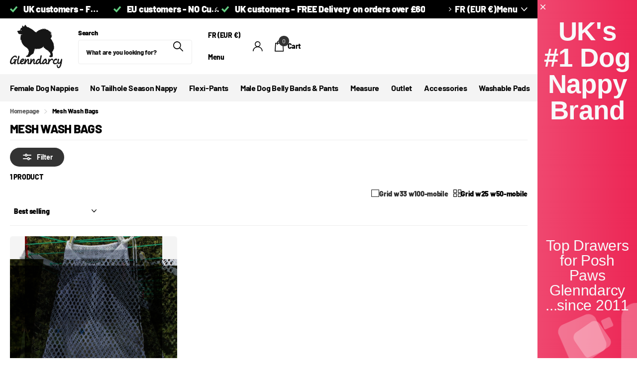

--- FILE ---
content_type: text/css
request_url: https://glenndarcy.dog/cdn/shop/t/14/assets/screen-settings.css?v=154691047526563244311759346088
body_size: 7712
content:
@font-face{font-family:Barlow;font-weight:800;font-style:normal;font-display:swap;src:url(//glenndarcy.dog/cdn/fonts/barlow/barlow_n8.b626aaae1ccd3d041eadc7b1698cddd6c6e1a1be.woff2?h1=Z2xlbm5kYXJjeS5kb2c&h2=Z2xlbmRhcmN5LmNvLnVr&h3=bmFwcHlwYW50c2ZvcmRvZ3MuY29t&h4=ZG9nLW5hcHBpZXMtYnktZ2xlbm5kYXJjeS5hY2NvdW50Lm15c2hvcGlmeS5jb20&h5=Z2xlbm5kYXJjeS5jb20&h6=Z2xlbmRhcmN5LmNvbQ&h7=Z2xlbm5kYXJjeS5jby51aw&hmac=5a1dee58dce4d830f9dbf7380e3e40488d74a76941993941e0fcb02f81d90e62) format("woff2"),url(//glenndarcy.dog/cdn/fonts/barlow/barlow_n8.1bf215001985940b35ef11f18a7d3d9997210d4c.woff?h1=Z2xlbm5kYXJjeS5kb2c&h2=Z2xlbmRhcmN5LmNvLnVr&h3=bmFwcHlwYW50c2ZvcmRvZ3MuY29t&h4=ZG9nLW5hcHBpZXMtYnktZ2xlbm5kYXJjeS5hY2NvdW50Lm15c2hvcGlmeS5jb20&h5=Z2xlbm5kYXJjeS5jb20&h6=Z2xlbmRhcmN5LmNvbQ&h7=Z2xlbm5kYXJjeS5jby51aw&hmac=2f0d475f2858068ebd21fcfaef15771cf6e77cb318fa845291303d1216df5298) format("woff")}@font-face{font-family:Merriweather;font-weight:400;font-style:normal;font-display:swap;src:url(//glenndarcy.dog/cdn/fonts/merriweather/merriweather_n4.349a72bc63b970a8b7f00dc33f5bda2ec52f79cc.woff2?h1=Z2xlbm5kYXJjeS5kb2c&h2=Z2xlbmRhcmN5LmNvLnVr&h3=bmFwcHlwYW50c2ZvcmRvZ3MuY29t&h4=ZG9nLW5hcHBpZXMtYnktZ2xlbm5kYXJjeS5hY2NvdW50Lm15c2hvcGlmeS5jb20&h5=Z2xlbm5kYXJjeS5jb20&h6=Z2xlbmRhcmN5LmNvbQ&h7=Z2xlbm5kYXJjeS5jby51aw&hmac=d6846ab3ad9c7fe37fab95d86fca98de3c07f17f1f3c5393a62f844761107cc1) format("woff2"),url(//glenndarcy.dog/cdn/fonts/merriweather/merriweather_n4.5a396c75a89c25b516c9d3cb026490795288d821.woff?h1=Z2xlbm5kYXJjeS5kb2c&h2=Z2xlbmRhcmN5LmNvLnVr&h3=bmFwcHlwYW50c2ZvcmRvZ3MuY29t&h4=ZG9nLW5hcHBpZXMtYnktZ2xlbm5kYXJjeS5hY2NvdW50Lm15c2hvcGlmeS5jb20&h5=Z2xlbm5kYXJjeS5jb20&h6=Z2xlbmRhcmN5LmNvbQ&h7=Z2xlbm5kYXJjeS5jby51aw&hmac=23c2baec9060f6dcae6f738890f8c0c84e7d122dea65f1f10914eb1ebd5dd74a) format("woff")}@font-face{font-family:Barlow;font-weight:100;font-style:normal;font-display:swap;src:url(//glenndarcy.dog/cdn/fonts/barlow/barlow_n1.597955a7ac034dc379dc09eacf43a019c4def538.woff2?h1=Z2xlbm5kYXJjeS5kb2c&h2=Z2xlbmRhcmN5LmNvLnVr&h3=bmFwcHlwYW50c2ZvcmRvZ3MuY29t&h4=ZG9nLW5hcHBpZXMtYnktZ2xlbm5kYXJjeS5hY2NvdW50Lm15c2hvcGlmeS5jb20&h5=Z2xlbm5kYXJjeS5jb20&h6=Z2xlbmRhcmN5LmNvbQ&h7=Z2xlbm5kYXJjeS5jby51aw&hmac=e7b16033cb9fa1a954f3b36a967e2919b50355a4b7be55390a41e5137ce0411b) format("woff2"),url(//glenndarcy.dog/cdn/fonts/barlow/barlow_n1.e7b7380f0fb620b65782605e304e5c842567b31a.woff?h1=Z2xlbm5kYXJjeS5kb2c&h2=Z2xlbmRhcmN5LmNvLnVr&h3=bmFwcHlwYW50c2ZvcmRvZ3MuY29t&h4=ZG9nLW5hcHBpZXMtYnktZ2xlbm5kYXJjeS5hY2NvdW50Lm15c2hvcGlmeS5jb20&h5=Z2xlbm5kYXJjeS5jb20&h6=Z2xlbmRhcmN5LmNvbQ&h7=Z2xlbm5kYXJjeS5jby51aw&hmac=027fc3f8f56da3c62f529b73712086a83f619e2f74e97cd4c19e03bee0fd8f7b) format("woff")}@font-face{font-family:Barlow;font-weight:200;font-style:normal;font-display:swap;src:url(//glenndarcy.dog/cdn/fonts/barlow/barlow_n2.cdae7c462a8a7035bec0f8f3f2e3e60653200850.woff2?h1=Z2xlbm5kYXJjeS5kb2c&h2=Z2xlbmRhcmN5LmNvLnVr&h3=bmFwcHlwYW50c2ZvcmRvZ3MuY29t&h4=ZG9nLW5hcHBpZXMtYnktZ2xlbm5kYXJjeS5hY2NvdW50Lm15c2hvcGlmeS5jb20&h5=Z2xlbm5kYXJjeS5jb20&h6=Z2xlbmRhcmN5LmNvbQ&h7=Z2xlbm5kYXJjeS5jby51aw&hmac=2d92cf7cfcdf6ac864b7653554a526ac292af29d94ba68241891bfa2ae517396) format("woff2"),url(//glenndarcy.dog/cdn/fonts/barlow/barlow_n2.22bd80dbda610ecb7dce4d541f398575b289bbb6.woff?h1=Z2xlbm5kYXJjeS5kb2c&h2=Z2xlbmRhcmN5LmNvLnVr&h3=bmFwcHlwYW50c2ZvcmRvZ3MuY29t&h4=ZG9nLW5hcHBpZXMtYnktZ2xlbm5kYXJjeS5hY2NvdW50Lm15c2hvcGlmeS5jb20&h5=Z2xlbm5kYXJjeS5jb20&h6=Z2xlbmRhcmN5LmNvbQ&h7=Z2xlbm5kYXJjeS5jby51aw&hmac=cd4d5956016c5d2d6f5059c251751e189cffe86ce3f35512c98a2d750482bbde) format("woff")}@font-face{font-family:Barlow;font-weight:300;font-style:normal;font-display:swap;src:url(//glenndarcy.dog/cdn/fonts/barlow/barlow_n3.206528b4d5c1d7c8b773c9376794cb533f489be9.woff2?h1=Z2xlbm5kYXJjeS5kb2c&h2=Z2xlbmRhcmN5LmNvLnVr&h3=bmFwcHlwYW50c2ZvcmRvZ3MuY29t&h4=ZG9nLW5hcHBpZXMtYnktZ2xlbm5kYXJjeS5hY2NvdW50Lm15c2hvcGlmeS5jb20&h5=Z2xlbm5kYXJjeS5jb20&h6=Z2xlbmRhcmN5LmNvbQ&h7=Z2xlbm5kYXJjeS5jby51aw&hmac=f37ed71bef6955e3a0fdda7db609aa4a60ded93dedf4059eb5c4a8a17f9a1fae) format("woff2"),url(//glenndarcy.dog/cdn/fonts/barlow/barlow_n3.a544de05c3416237e224288914a6a613a71847c4.woff?h1=Z2xlbm5kYXJjeS5kb2c&h2=Z2xlbmRhcmN5LmNvLnVr&h3=bmFwcHlwYW50c2ZvcmRvZ3MuY29t&h4=ZG9nLW5hcHBpZXMtYnktZ2xlbm5kYXJjeS5hY2NvdW50Lm15c2hvcGlmeS5jb20&h5=Z2xlbm5kYXJjeS5jb20&h6=Z2xlbmRhcmN5LmNvbQ&h7=Z2xlbm5kYXJjeS5jby51aw&hmac=c179be78fe6325dcd75f70e446326e2421dc3c2706708c1d72769bed8a7c7673) format("woff")}@font-face{font-family:Barlow;font-weight:400;font-style:normal;font-display:swap;src:url(//glenndarcy.dog/cdn/fonts/barlow/barlow_n4.038c60d7ea9ddb238b2f64ba6f463ba6c0b5e5ad.woff2?h1=Z2xlbm5kYXJjeS5kb2c&h2=Z2xlbmRhcmN5LmNvLnVr&h3=bmFwcHlwYW50c2ZvcmRvZ3MuY29t&h4=ZG9nLW5hcHBpZXMtYnktZ2xlbm5kYXJjeS5hY2NvdW50Lm15c2hvcGlmeS5jb20&h5=Z2xlbm5kYXJjeS5jb20&h6=Z2xlbmRhcmN5LmNvbQ&h7=Z2xlbm5kYXJjeS5jby51aw&hmac=bc2e9b18107de9e98116c0f8f405dd019617d04ed444e4e0529435d05596a9b9) format("woff2"),url(//glenndarcy.dog/cdn/fonts/barlow/barlow_n4.074a9f2b990b38aec7d56c68211821e455b6d075.woff?h1=Z2xlbm5kYXJjeS5kb2c&h2=Z2xlbmRhcmN5LmNvLnVr&h3=bmFwcHlwYW50c2ZvcmRvZ3MuY29t&h4=ZG9nLW5hcHBpZXMtYnktZ2xlbm5kYXJjeS5hY2NvdW50Lm15c2hvcGlmeS5jb20&h5=Z2xlbm5kYXJjeS5jb20&h6=Z2xlbmRhcmN5LmNvbQ&h7=Z2xlbm5kYXJjeS5jby51aw&hmac=a1fda427256ff8278bd4da5c7c5890c5c8876cd9159cb537a0f133d818dbed53) format("woff")}@font-face{font-family:Barlow;font-weight:500;font-style:normal;font-display:swap;src:url(//glenndarcy.dog/cdn/fonts/barlow/barlow_n5.a193a1990790eba0cc5cca569d23799830e90f07.woff2?h1=Z2xlbm5kYXJjeS5kb2c&h2=Z2xlbmRhcmN5LmNvLnVr&h3=bmFwcHlwYW50c2ZvcmRvZ3MuY29t&h4=ZG9nLW5hcHBpZXMtYnktZ2xlbm5kYXJjeS5hY2NvdW50Lm15c2hvcGlmeS5jb20&h5=Z2xlbm5kYXJjeS5jb20&h6=Z2xlbmRhcmN5LmNvbQ&h7=Z2xlbm5kYXJjeS5jby51aw&hmac=1b26fc58ac74f1dc93d2841f82fa513af3ce6d333f9808429e52accac201179f) format("woff2"),url(//glenndarcy.dog/cdn/fonts/barlow/barlow_n5.ae31c82169b1dc0715609b8cc6a610b917808358.woff?h1=Z2xlbm5kYXJjeS5kb2c&h2=Z2xlbmRhcmN5LmNvLnVr&h3=bmFwcHlwYW50c2ZvcmRvZ3MuY29t&h4=ZG9nLW5hcHBpZXMtYnktZ2xlbm5kYXJjeS5hY2NvdW50Lm15c2hvcGlmeS5jb20&h5=Z2xlbm5kYXJjeS5jb20&h6=Z2xlbmRhcmN5LmNvbQ&h7=Z2xlbm5kYXJjeS5jby51aw&hmac=f48102412a8f10713e97d403d03653f7ca33f28e93757c9bf3e66236e9f65e8a) format("woff")}@font-face{font-family:Barlow;font-weight:600;font-style:normal;font-display:swap;src:url(//glenndarcy.dog/cdn/fonts/barlow/barlow_n6.329f582a81f63f125e63c20a5a80ae9477df68e1.woff2?h1=Z2xlbm5kYXJjeS5kb2c&h2=Z2xlbmRhcmN5LmNvLnVr&h3=bmFwcHlwYW50c2ZvcmRvZ3MuY29t&h4=ZG9nLW5hcHBpZXMtYnktZ2xlbm5kYXJjeS5hY2NvdW50Lm15c2hvcGlmeS5jb20&h5=Z2xlbm5kYXJjeS5jb20&h6=Z2xlbmRhcmN5LmNvbQ&h7=Z2xlbm5kYXJjeS5jby51aw&hmac=f042eaf756c824aeb98c961d45a375216a7c91f3a2c2f0bde797728453336fc9) format("woff2"),url(//glenndarcy.dog/cdn/fonts/barlow/barlow_n6.0163402e36247bcb8b02716880d0b39568412e9e.woff?h1=Z2xlbm5kYXJjeS5kb2c&h2=Z2xlbmRhcmN5LmNvLnVr&h3=bmFwcHlwYW50c2ZvcmRvZ3MuY29t&h4=ZG9nLW5hcHBpZXMtYnktZ2xlbm5kYXJjeS5hY2NvdW50Lm15c2hvcGlmeS5jb20&h5=Z2xlbm5kYXJjeS5jb20&h6=Z2xlbmRhcmN5LmNvbQ&h7=Z2xlbm5kYXJjeS5jby51aw&hmac=18dbc4a5c40d29dc6cfd7f6d30467417b68b653eb37a958ee33f61b00f2b9bc0) format("woff")}@font-face{font-family:Barlow;font-weight:700;font-style:normal;font-display:swap;src:url(//glenndarcy.dog/cdn/fonts/barlow/barlow_n7.691d1d11f150e857dcbc1c10ef03d825bc378d81.woff2?h1=Z2xlbm5kYXJjeS5kb2c&h2=Z2xlbmRhcmN5LmNvLnVr&h3=bmFwcHlwYW50c2ZvcmRvZ3MuY29t&h4=ZG9nLW5hcHBpZXMtYnktZ2xlbm5kYXJjeS5hY2NvdW50Lm15c2hvcGlmeS5jb20&h5=Z2xlbm5kYXJjeS5jb20&h6=Z2xlbmRhcmN5LmNvbQ&h7=Z2xlbm5kYXJjeS5jby51aw&hmac=4a75a3cf1469ce2da8d89a902f34e6f25a134cb487f9978d44db2d4383c0c66f) format("woff2"),url(//glenndarcy.dog/cdn/fonts/barlow/barlow_n7.4fdbb1cb7da0e2c2f88492243ffa2b4f91924840.woff?h1=Z2xlbm5kYXJjeS5kb2c&h2=Z2xlbmRhcmN5LmNvLnVr&h3=bmFwcHlwYW50c2ZvcmRvZ3MuY29t&h4=ZG9nLW5hcHBpZXMtYnktZ2xlbm5kYXJjeS5hY2NvdW50Lm15c2hvcGlmeS5jb20&h5=Z2xlbm5kYXJjeS5jb20&h6=Z2xlbmRhcmN5LmNvbQ&h7=Z2xlbm5kYXJjeS5jby51aw&hmac=4584167368c6ae332082ab8f390e0f4d0aa128ab19a1e3bb182b0121fd88bebd) format("woff")}@font-face{font-family:Barlow;font-weight:800;font-style:normal;font-display:swap;src:url(//glenndarcy.dog/cdn/fonts/barlow/barlow_n8.b626aaae1ccd3d041eadc7b1698cddd6c6e1a1be.woff2?h1=Z2xlbm5kYXJjeS5kb2c&h2=Z2xlbmRhcmN5LmNvLnVr&h3=bmFwcHlwYW50c2ZvcmRvZ3MuY29t&h4=ZG9nLW5hcHBpZXMtYnktZ2xlbm5kYXJjeS5hY2NvdW50Lm15c2hvcGlmeS5jb20&h5=Z2xlbm5kYXJjeS5jb20&h6=Z2xlbmRhcmN5LmNvbQ&h7=Z2xlbm5kYXJjeS5jby51aw&hmac=5a1dee58dce4d830f9dbf7380e3e40488d74a76941993941e0fcb02f81d90e62) format("woff2"),url(//glenndarcy.dog/cdn/fonts/barlow/barlow_n8.1bf215001985940b35ef11f18a7d3d9997210d4c.woff?h1=Z2xlbm5kYXJjeS5kb2c&h2=Z2xlbmRhcmN5LmNvLnVr&h3=bmFwcHlwYW50c2ZvcmRvZ3MuY29t&h4=ZG9nLW5hcHBpZXMtYnktZ2xlbm5kYXJjeS5hY2NvdW50Lm15c2hvcGlmeS5jb20&h5=Z2xlbm5kYXJjeS5jb20&h6=Z2xlbmRhcmN5LmNvbQ&h7=Z2xlbm5kYXJjeS5jby51aw&hmac=2f0d475f2858068ebd21fcfaef15771cf6e77cb318fa845291303d1216df5298) format("woff")}@font-face{font-family:Barlow;font-weight:900;font-style:normal;font-display:swap;src:url(//glenndarcy.dog/cdn/fonts/barlow/barlow_n9.0641981c454b3fc3d4db37ebaaf1fec3bc17cc2a.woff2?h1=Z2xlbm5kYXJjeS5kb2c&h2=Z2xlbmRhcmN5LmNvLnVr&h3=bmFwcHlwYW50c2ZvcmRvZ3MuY29t&h4=ZG9nLW5hcHBpZXMtYnktZ2xlbm5kYXJjeS5hY2NvdW50Lm15c2hvcGlmeS5jb20&h5=Z2xlbm5kYXJjeS5jb20&h6=Z2xlbmRhcmN5LmNvbQ&h7=Z2xlbm5kYXJjeS5jby51aw&hmac=bfdc372579269ba1c2d721f89ab89fe0b1a98103a54799c032dac76e08490e18) format("woff2"),url(//glenndarcy.dog/cdn/fonts/barlow/barlow_n9.888138f2a8741799caa670e6fd6e11a45720c1ae.woff?h1=Z2xlbm5kYXJjeS5kb2c&h2=Z2xlbmRhcmN5LmNvLnVr&h3=bmFwcHlwYW50c2ZvcmRvZ3MuY29t&h4=ZG9nLW5hcHBpZXMtYnktZ2xlbm5kYXJjeS5hY2NvdW50Lm15c2hvcGlmeS5jb20&h5=Z2xlbm5kYXJjeS5jb20&h6=Z2xlbmRhcmN5LmNvbQ&h7=Z2xlbm5kYXJjeS5jby51aw&hmac=4bab485ee4b2fbfaa886084503b3218e7d1a8015bcac0f539da06db0ce2353ad) format("woff")}@font-face{font-family:Merriweather;font-weight:300;font-style:normal;font-display:swap;src:url(//glenndarcy.dog/cdn/fonts/merriweather/merriweather_n3.8efef2c2243446146bbec5861b8d971319141ed0.woff2?h1=Z2xlbm5kYXJjeS5kb2c&h2=Z2xlbmRhcmN5LmNvLnVr&h3=bmFwcHlwYW50c2ZvcmRvZ3MuY29t&h4=ZG9nLW5hcHBpZXMtYnktZ2xlbm5kYXJjeS5hY2NvdW50Lm15c2hvcGlmeS5jb20&h5=Z2xlbm5kYXJjeS5jb20&h6=Z2xlbmRhcmN5LmNvbQ&h7=Z2xlbm5kYXJjeS5jby51aw&hmac=1693661eae6aea94ca4294baa42f1c6204677a13244526b354003867a6289276) format("woff2"),url(//glenndarcy.dog/cdn/fonts/merriweather/merriweather_n3.7c74617d1442a7324436bf598f2e8d3f9a77c046.woff?h1=Z2xlbm5kYXJjeS5kb2c&h2=Z2xlbmRhcmN5LmNvLnVr&h3=bmFwcHlwYW50c2ZvcmRvZ3MuY29t&h4=ZG9nLW5hcHBpZXMtYnktZ2xlbm5kYXJjeS5hY2NvdW50Lm15c2hvcGlmeS5jb20&h5=Z2xlbm5kYXJjeS5jb20&h6=Z2xlbmRhcmN5LmNvbQ&h7=Z2xlbm5kYXJjeS5jby51aw&hmac=cbca77a45b22b6db4d639c02ff2271c1884c6f9be90fdab8f04d124878f163bf) format("woff")}@font-face{font-family:Merriweather;font-weight:400;font-style:normal;font-display:swap;src:url(//glenndarcy.dog/cdn/fonts/merriweather/merriweather_n4.349a72bc63b970a8b7f00dc33f5bda2ec52f79cc.woff2?h1=Z2xlbm5kYXJjeS5kb2c&h2=Z2xlbmRhcmN5LmNvLnVr&h3=bmFwcHlwYW50c2ZvcmRvZ3MuY29t&h4=ZG9nLW5hcHBpZXMtYnktZ2xlbm5kYXJjeS5hY2NvdW50Lm15c2hvcGlmeS5jb20&h5=Z2xlbm5kYXJjeS5jb20&h6=Z2xlbmRhcmN5LmNvbQ&h7=Z2xlbm5kYXJjeS5jby51aw&hmac=d6846ab3ad9c7fe37fab95d86fca98de3c07f17f1f3c5393a62f844761107cc1) format("woff2"),url(//glenndarcy.dog/cdn/fonts/merriweather/merriweather_n4.5a396c75a89c25b516c9d3cb026490795288d821.woff?h1=Z2xlbm5kYXJjeS5kb2c&h2=Z2xlbmRhcmN5LmNvLnVr&h3=bmFwcHlwYW50c2ZvcmRvZ3MuY29t&h4=ZG9nLW5hcHBpZXMtYnktZ2xlbm5kYXJjeS5hY2NvdW50Lm15c2hvcGlmeS5jb20&h5=Z2xlbm5kYXJjeS5jb20&h6=Z2xlbmRhcmN5LmNvbQ&h7=Z2xlbm5kYXJjeS5jby51aw&hmac=23c2baec9060f6dcae6f738890f8c0c84e7d122dea65f1f10914eb1ebd5dd74a) format("woff")}@font-face{font-family:Merriweather;font-weight:500;font-style:normal;font-display:swap;src:url(//glenndarcy.dog/cdn/fonts/merriweather/merriweather_n5.115fee843491d81abb9c9059507874cb55bd8c69.woff2?h1=Z2xlbm5kYXJjeS5kb2c&h2=Z2xlbmRhcmN5LmNvLnVr&h3=bmFwcHlwYW50c2ZvcmRvZ3MuY29t&h4=ZG9nLW5hcHBpZXMtYnktZ2xlbm5kYXJjeS5hY2NvdW50Lm15c2hvcGlmeS5jb20&h5=Z2xlbm5kYXJjeS5jb20&h6=Z2xlbmRhcmN5LmNvbQ&h7=Z2xlbm5kYXJjeS5jby51aw&hmac=bd3beedfa40fc3823691e1bb60ef297b14c46aae245116f8f6f3b3053ce34c59) format("woff2"),url(//glenndarcy.dog/cdn/fonts/merriweather/merriweather_n5.f5eab3901bf9b799e13f052e093d390906f24b0c.woff?h1=Z2xlbm5kYXJjeS5kb2c&h2=Z2xlbmRhcmN5LmNvLnVr&h3=bmFwcHlwYW50c2ZvcmRvZ3MuY29t&h4=ZG9nLW5hcHBpZXMtYnktZ2xlbm5kYXJjeS5hY2NvdW50Lm15c2hvcGlmeS5jb20&h5=Z2xlbm5kYXJjeS5jb20&h6=Z2xlbmRhcmN5LmNvbQ&h7=Z2xlbm5kYXJjeS5jby51aw&hmac=063b7f2a6a100909187d3b68b28272abea9eb40a1b48e05ae2183df3188e07f0) format("woff")}@font-face{font-family:Merriweather;font-weight:600;font-style:normal;font-display:swap;src:url(//glenndarcy.dog/cdn/fonts/merriweather/merriweather_n6.82bc6d87b680213711c5072b50cd1af8bff284e0.woff2?h1=Z2xlbm5kYXJjeS5kb2c&h2=Z2xlbmRhcmN5LmNvLnVr&h3=bmFwcHlwYW50c2ZvcmRvZ3MuY29t&h4=ZG9nLW5hcHBpZXMtYnktZ2xlbm5kYXJjeS5hY2NvdW50Lm15c2hvcGlmeS5jb20&h5=Z2xlbm5kYXJjeS5jb20&h6=Z2xlbmRhcmN5LmNvbQ&h7=Z2xlbm5kYXJjeS5jby51aw&hmac=8f95d119ef6c78816b28657c7fa241b041e8ee9a64ef110c85802757113db09f) format("woff2"),url(//glenndarcy.dog/cdn/fonts/merriweather/merriweather_n6.cebe20d16fc36d803dd3e0a65f3ba958ff58f417.woff?h1=Z2xlbm5kYXJjeS5kb2c&h2=Z2xlbmRhcmN5LmNvLnVr&h3=bmFwcHlwYW50c2ZvcmRvZ3MuY29t&h4=ZG9nLW5hcHBpZXMtYnktZ2xlbm5kYXJjeS5hY2NvdW50Lm15c2hvcGlmeS5jb20&h5=Z2xlbm5kYXJjeS5jb20&h6=Z2xlbmRhcmN5LmNvbQ&h7=Z2xlbm5kYXJjeS5jby51aw&hmac=7ffe5fb63809f034d35851ca7f6fdc6e05c226c96e322f86c2a927974375b3df) format("woff")}@font-face{font-family:Merriweather;font-weight:700;font-style:normal;font-display:swap;src:url(//glenndarcy.dog/cdn/fonts/merriweather/merriweather_n7.19270b7a7a551caaabc4ca9d96160fde1ff78390.woff2?h1=Z2xlbm5kYXJjeS5kb2c&h2=Z2xlbmRhcmN5LmNvLnVr&h3=bmFwcHlwYW50c2ZvcmRvZ3MuY29t&h4=ZG9nLW5hcHBpZXMtYnktZ2xlbm5kYXJjeS5hY2NvdW50Lm15c2hvcGlmeS5jb20&h5=Z2xlbm5kYXJjeS5jb20&h6=Z2xlbmRhcmN5LmNvbQ&h7=Z2xlbm5kYXJjeS5jby51aw&hmac=767158c7d3c8df5edad9d285a179c96cde8fd8160e29b61c1a152906f912e6b9) format("woff2"),url(//glenndarcy.dog/cdn/fonts/merriweather/merriweather_n7.cd38b457ece1a89976a4da2d642ece091dc8235f.woff?h1=Z2xlbm5kYXJjeS5kb2c&h2=Z2xlbmRhcmN5LmNvLnVr&h3=bmFwcHlwYW50c2ZvcmRvZ3MuY29t&h4=ZG9nLW5hcHBpZXMtYnktZ2xlbm5kYXJjeS5hY2NvdW50Lm15c2hvcGlmeS5jb20&h5=Z2xlbm5kYXJjeS5jb20&h6=Z2xlbmRhcmN5LmNvbQ&h7=Z2xlbm5kYXJjeS5jby51aw&hmac=34d7ed2eb4660d8b3df96d45d1576145802f47afbe1cabeef62c8dd1bd87c2aa) format("woff")}@font-face{font-family:Merriweather;font-weight:800;font-style:normal;font-display:swap;src:url(//glenndarcy.dog/cdn/fonts/merriweather/merriweather_n8.db1c18b7a6910c812be7835a8440f66f86ec52dc.woff2?h1=Z2xlbm5kYXJjeS5kb2c&h2=Z2xlbmRhcmN5LmNvLnVr&h3=bmFwcHlwYW50c2ZvcmRvZ3MuY29t&h4=ZG9nLW5hcHBpZXMtYnktZ2xlbm5kYXJjeS5hY2NvdW50Lm15c2hvcGlmeS5jb20&h5=Z2xlbm5kYXJjeS5jb20&h6=Z2xlbmRhcmN5LmNvbQ&h7=Z2xlbm5kYXJjeS5jby51aw&hmac=80e0bcbdc83cbc9661d46380a5a215de3538e3d0873afb01a589f95d246f4249) format("woff2"),url(//glenndarcy.dog/cdn/fonts/merriweather/merriweather_n8.4ed7b8905e7457694054307671b44fb56523c335.woff?h1=Z2xlbm5kYXJjeS5kb2c&h2=Z2xlbmRhcmN5LmNvLnVr&h3=bmFwcHlwYW50c2ZvcmRvZ3MuY29t&h4=ZG9nLW5hcHBpZXMtYnktZ2xlbm5kYXJjeS5hY2NvdW50Lm15c2hvcGlmeS5jb20&h5=Z2xlbm5kYXJjeS5jb20&h6=Z2xlbmRhcmN5LmNvbQ&h7=Z2xlbm5kYXJjeS5jby51aw&hmac=8983b044dd053de10af73c994f01b120d4fcbbcd3c14f04ae9e65a8bb3977fb3) format("woff")}@font-face{font-family:Merriweather;font-weight:900;font-style:normal;font-display:swap;src:url(//glenndarcy.dog/cdn/fonts/merriweather/merriweather_n9.d39b172ceda044827996922d8e2836d8e34e6e3d.woff2?h1=Z2xlbm5kYXJjeS5kb2c&h2=Z2xlbmRhcmN5LmNvLnVr&h3=bmFwcHlwYW50c2ZvcmRvZ3MuY29t&h4=ZG9nLW5hcHBpZXMtYnktZ2xlbm5kYXJjeS5hY2NvdW50Lm15c2hvcGlmeS5jb20&h5=Z2xlbm5kYXJjeS5jb20&h6=Z2xlbmRhcmN5LmNvbQ&h7=Z2xlbm5kYXJjeS5jby51aw&hmac=fc6aedccf7d73c2aedf2421f1e74c959f71836c4ffd1766ac7917fb2a29c7843) format("woff2"),url(//glenndarcy.dog/cdn/fonts/merriweather/merriweather_n9.9d9b0920285700810249f3cb1069f9a779117e89.woff?h1=Z2xlbm5kYXJjeS5kb2c&h2=Z2xlbmRhcmN5LmNvLnVr&h3=bmFwcHlwYW50c2ZvcmRvZ3MuY29t&h4=ZG9nLW5hcHBpZXMtYnktZ2xlbm5kYXJjeS5hY2NvdW50Lm15c2hvcGlmeS5jb20&h5=Z2xlbm5kYXJjeS5jb20&h6=Z2xlbmRhcmN5LmNvbQ&h7=Z2xlbm5kYXJjeS5jby51aw&hmac=42a49af5f3b83e8ec287d19ce46b4a98fa1872e23760e670b637f099e742f8ad) format("woff")}@font-face{font-family:Merriweather;font-weight:400;font-style:italic;font-display:swap;src:url(//glenndarcy.dog/cdn/fonts/merriweather/merriweather_i4.f5b9cf70acd5cd4d838a0ca60bf8178b62cb1301.woff2?h1=Z2xlbm5kYXJjeS5kb2c&h2=Z2xlbmRhcmN5LmNvLnVr&h3=bmFwcHlwYW50c2ZvcmRvZ3MuY29t&h4=ZG9nLW5hcHBpZXMtYnktZ2xlbm5kYXJjeS5hY2NvdW50Lm15c2hvcGlmeS5jb20&h5=Z2xlbm5kYXJjeS5jb20&h6=Z2xlbmRhcmN5LmNvbQ&h7=Z2xlbm5kYXJjeS5jby51aw&hmac=07d6ae224191f55e54f2a24babe1feea1ddfe42761e2769bcde0a4340d2470d5) format("woff2"),url(//glenndarcy.dog/cdn/fonts/merriweather/merriweather_i4.946cfa27ccfc2ba1850f3e8d4115a49e1be34578.woff?h1=Z2xlbm5kYXJjeS5kb2c&h2=Z2xlbmRhcmN5LmNvLnVr&h3=bmFwcHlwYW50c2ZvcmRvZ3MuY29t&h4=ZG9nLW5hcHBpZXMtYnktZ2xlbm5kYXJjeS5hY2NvdW50Lm15c2hvcGlmeS5jb20&h5=Z2xlbm5kYXJjeS5jb20&h6=Z2xlbmRhcmN5LmNvbQ&h7=Z2xlbm5kYXJjeS5jby51aw&hmac=438aaa252c4466237a589ed7672d1630d13e6005e582faad2f8a3282ed1bca6f) format("woff")}@font-face{font-family:Merriweather;font-weight:700;font-style:italic;font-display:swap;src:url(//glenndarcy.dog/cdn/fonts/merriweather/merriweather_i7.f0c0f7ed3a3954dab58b704b14a01616fb5b0c9b.woff2?h1=Z2xlbm5kYXJjeS5kb2c&h2=Z2xlbmRhcmN5LmNvLnVr&h3=bmFwcHlwYW50c2ZvcmRvZ3MuY29t&h4=ZG9nLW5hcHBpZXMtYnktZ2xlbm5kYXJjeS5hY2NvdW50Lm15c2hvcGlmeS5jb20&h5=Z2xlbm5kYXJjeS5jb20&h6=Z2xlbmRhcmN5LmNvbQ&h7=Z2xlbm5kYXJjeS5jby51aw&hmac=a92afc792d04fdba197a43165e0bfe901ae5d993b1e8d2ab3a6a1693b320d0c9) format("woff2"),url(//glenndarcy.dog/cdn/fonts/merriweather/merriweather_i7.0563ab59ca3ecf64e1fcde02f520f39dcec40efd.woff?h1=Z2xlbm5kYXJjeS5kb2c&h2=Z2xlbmRhcmN5LmNvLnVr&h3=bmFwcHlwYW50c2ZvcmRvZ3MuY29t&h4=ZG9nLW5hcHBpZXMtYnktZ2xlbm5kYXJjeS5hY2NvdW50Lm15c2hvcGlmeS5jb20&h5=Z2xlbm5kYXJjeS5jb20&h6=Z2xlbmRhcmN5LmNvbQ&h7=Z2xlbm5kYXJjeS5jby51aw&hmac=fb5a66c09ebd618fcb6253fd556ecf781e7d376a8c306f50499d60de3f69379c) format("woff")}@font-face{font-family:i;src:url(//glenndarcy.dog/cdn/shop/t/14/assets/xclusive.woff2?v=154911475873364033681756209438) format("woff2"),url(//glenndarcy.dog/cdn/shop/t/14/assets/xclusive.woff?v=94999616108417561771756209438) format("woff");font-display:swap}:root{--secondary_text: var(--white);--link_underline_c: var(--primary_bg_btn);--buy_btn_text: #ffffff;--buy_btn_bg: #000000;--buy_btn_bg_dark: #000000;--buy_button_bg: var(--buy_btn_bg);--buy_button_fg: var(--buy_btn_text);--buy_button_bg_dark: var(--buy_btn_bg_dark);--dynamic_buy_btn_text: #ffffff;--dynamic_buy_btn_bg: #303030;--dynamic_buy_btn_bg_dark: #232323;--dynamic_buy_button_bg: var(--dynamic_buy_btn_bg);--dynamic_buy_button_fg: var(--dynamic_buy_btn_text);--dynamic_buy_button_bg_dark: var(--dynamic_buy_btn_bg_dark);--unavailable_buy_btn_text: #ffffff;--unavailable_buy_btn_bg: #e5e5e5;--unavailable_buy_btn_bg_dark: #d8d8d8;--custom_top_search_bg:var(--body_bg);--alert_error: #e41717;--alert_valid: #64cd82;--lime: #64cd82;--gallery: ;--sand: ;--secondary_bg: var(--primary_bg_btn);--light: var(--bg_secondary);--custom_bd: var(--custom_input_bd);--product_label_bg: #000000;--product_label_bg_dark:#000000;--product_label_text: #ffffff;--sale_label_bg: #e41717;--sale_label_bg_dark: #cd1515;--sale_label_text: #ffffff;--product_label_bg_custom: #ef2d8e;--product_label_text_custom: #ffffff;--sale_label_fz: var(--size_12_f);--positive_bg: #64cd82;--positive_bg_dark: #51c772;--positive_fg: var(--white);--custom_drop_nav_bg: var(--scheme-1_bg);--custom_drop_nav_fg: var(--scheme-1_fg);--custom_drop_nav_fg_text: var(--scheme-1_fg);--custom_drop_nav_fg_hover: var(--scheme-1_btn_bg);--custom_drop_nav_head_bg: var(--scheme-1_bg_var);--custom_drop_nav_head_fg: var(--scheme-1_fg);--custom_drop_nav_bd: var(--scheme-1_bd);--custom_drop_nav_input_bg: var(--scheme-1_input_bg);--custom_drop_nav_input_fg: var(--scheme-1_input_fg);--custom_drop_nav_input_bd: var(--custom_drop_nav_bd);--custom_drop_nav_input_pl: var(--custom_drop_nav_input_fg);--custom_top_search_bg_cont: var(--scheme-1_bg_secondary);--price_color: #030303;--price_color_old: #e41717;--multiply_bg_product: var(--scheme-3);--multiply_bg_collection: var(--scheme-3);--placeholder_fz: var(--main_fz)!important;--breadcrumbs_fz: 13px;--main_ff_h: Barlow, sans-serif;--main_fw_h: 800;--main_fw_h_strong: 700;--main_fw_bold: var(--main_fw_strong);--main_fs_h: normal;--main_ls_h: -.03em;--main_tt_h: uppercase;--main_lh_h: 1.05;--main_ff: var(--main_ff_h);--main_fs: var(--main_fs_h);--main_tt: none;--main_fw: 800;--main_fw_strong: 900;--main_ls: -.02em;--main_lh: 1.5;--main_fz_scale: 1.08;--main_fz: calc(var(--main_fz_scale) * 1.3rem);--base_fz_scale: 1.08;--base_fz: calc(var(--base_fz_scale) * 1.3rem);--base_fz_small: calc(var(--base_fz_scale) * 1.3rem - .2rem);--main_h1: 28px;--main_h2: 36px;--main_h3: 24px;--main_h4: 18px;--main_h_small: 14px;--main_h6: 14px;--mob_h1: 22px;--mob_h2: 20px;--mob_h3: 18px;--mob_h4: 16px;--mob_h5: 14px;--mob_h_small: 12px;--mob_fz: 13px;--btn_fz_mob: 16px;--btn_ff: var(--main_ff_h);--btn_fs: var(--main_fs_h);--btn_fw: 700;--btn_fz: 16px;--btn_tt: none;--btn_ls: -.01em;--btn_bd: 2px;--btn_br: 32px;--btn_pv: 16px;--btn_ph: 23px;--price_ff: var(--main_ff_h);--price_fs: var(--main_fs_h);--price_fw: 600;--b2i: 4px;--b2p: 5px;--glw: 1600px;--ratio: .9}.l4pr{--ratio: .9}html{font-size:10px}@media only screen and (max-width: 760px){:root{--main_mr: 20px;--size_70_f: 12vw;--main_fz: var(--mob_fz);--btn_fz: var(--btn_fz_mob);--main_h_small: var(--size_13_f);--main_h1: var(--mob_h1);--main_h2: var(--mob_h2);--main_h3: var(--mob_h3);--main_h4: var(--mob_h4);--main_h5: var(--mob_h5);--main_h6: var(--mob_h_small);--main_lead: var(--mob_lead);--b2p: 0px}}.base-font{font-size:var(--base_fz);--price_fz: var(--base_fz);--main_fz: var(--base_fz);--placeholder_fz: var(--base_fz);--main_fz_small: var(--base_fz_small);--main_mr: calc(var(--main_lh) * var(--base_fz));--main_mr_h: calc(var(--main_mr) * .4615384615);--box_size: calc(var(--main_fz) * 1.2857142857)}.base-font-small{font-size:var(--base_fz_small)!important;--main_fz: var(--base_fz_small);--placeholder_fz: var(--base_fz_small)}.title-styling h1,.title-styling h2,.title-styling h3,.title-styling h4,.title-styling h5,.title-styling h6{margin-top:0}.title-styling h1:has(+*),.title-styling h2:has(+*),.title-styling h3:has(+*),.title-styling h4:has(+*),.title-styling h5:has(+*),.title-styling h6:has(+*){margin-bottom:calc(var(--main_mr) * .4615384615)!important}.overlay-preorder{--secondary_btn_text: #ffffff;--secondary_bg_btn: #ef2d8e;--secondary_bg_btn_dark: #d91075;--secondary_bg_btn_fade: #f35ca8}#content>*:not([id$=main-404],[id$=main-collection],[id$=main-search],[id*=breadcrumbs]){position:relative;z-index:0}.overlay-primary{--primary_bg: var(--primary_bg_btn);--primary_text: var(--primary_btn_text)}.overlay-secondary{--secondary_bg: var(--secondary_bg_btn);--primary_bg: var(--secondary_bg_btn);--primary_text: var(--secondary_btn_text)}.overlay-tertiary,.link-btn.overlay-tertiary a,.link-btn a.overlay-tertiary,button.overlay-tertiary,.overlay-tertiary button,.s1bx.overlay-tertiary{--tertiary_bg: var(--tertiary_bg_btn);--primary_bg: var(--tertiary_bg_btn);--primary_text: var(--tertiary_btn_text);--secondary_btn_text: var(--tertiary_btn_text);--secondary_bg: var(--tertiary_bg);--secondary_bg_btn: var(--tertiary_bg_btn);--secondary_bg_btn_dark: var(--tertiary_bg_btn_dark)}button:not([class*=overlay-]),.link-btn:not([class*=overlay-]) a:not([class*=overlay-]),#nav-user>ul>li>a i span,#totop a,.overlay-primary,.link-btn.overlay-primary a,.link-btn a.overlay-primary,button.overlay-primary,.overlay-primary button,.s1bx.overlay-primary{--secondary_btn_text: var(--primary_btn_text);--secondary_bg: var(--primary_bg_btn);--secondary_bg_btn: var(--primary_bg_btn);--secondary_bg_btn_dark: var(--primary_bg_btn_dark)}.link-btn a.overlay-buy_button,button.overlay-buy_button,.overlay-buy_button button,.s1bx.overlay-buy_button{--secondary_btn_text: var(--buy_btn_text);--secondary_bg: var(--buy_btn_bg);--secondary_bg_btn: var(--buy_btn_bg);--secondary_bg_btn_dark: var(--buy_btn_bg_dark)}.link-btn a.overlay-dynamic_buy_button,button.overlay-dynamic_buy_button,.overlay-dynamic_buy_button button,.s1bx.overlay-dynamic_buy_button{--secondary_btn_text: var(--dynamic_buy_btn_text);--secondary_bg: var(--dynamic_buy_btn_bg);--secondary_bg_btn: var(--dynamic_buy_btn_bg);--secondary_bg_btn_dark: var(--dynamic_buy_btn_bg_dark)}.link-btn a.overlay-unavailable_buy_button,button.overlay-unavailable_buy_button,.overlay-unavailable_buy_button button,.s1bx.overlay-unavailable_buy_button{--secondary_btn_text: var(--unavailable_buy_btn_text);--secondary_bg: var(--unavailable_buy_btn_bg);--secondary_bg_btn: var(--unavailable_buy_btn_bg);--secondary_bg_btn_dark: var(--unavailable_buy_btn_bg_dark)}.link-btn a.overlay-secondary_bg,button.overlay-secondary_bg,.overlay-secondary_bg button,.s1bx.overlay-secondary_bg{--secondary_btn_text: var(--primary_text);--secondary_bg: var(--bg_secondary);--secondary_bg_btn: var(--secondary_bg);--secondary_bg_btn_dark: var(--secondary_bg_btn)}.overlay-primary,.overlay-secondary,.overlay-tertiary,.overlay-buy_button,.overlay-dynamic_buy_button,.overlay-unavailable-buy-button{--link_underline_c: var(--secondary_bg)}.l4al>.overlay-primary{color:var(--primary_btn_text);--primary_text: var(--primary_btn_text)}#root .l4al>.overlay-primary:before{background:var(--primary_bg_btn);opacity:1}.l4al>.overlay-secondary{color:var(--secondary_btn_text);--primary_text: var(--secondary_btn_text)}#root .l4al>.overlay-primary:before{background:var(--secondary_bg_btn);opacity:1}.l4al>.overlay-tertiary{color:var(--tertiary_btn_text);--primary_text: var(--tertiary_btn_text)}#root .l4al>.overlay-tertiary:before{background:var(--tertiary_bg_btn);opacity:1}.l4al>.overlay-buy_button{color:var(--buy_btn_text);--primary_text: var(--buy_btn_text)}#root .l4al>.overlay-buy_button:before{background:var(--buy_btn_bg);opacity:1}.l4al>.overlay-dynamic_buy_button{color:var(--dynamic_buy_btn_text);--primary_text: var(--dynamic_buy_btn_text)}#root .l4al>.overlay-dynamic_buy_button:before{background:var(--dynamic_buy_btn_bg);opacity:1}.module-color-palette[class*=palette-].img-overlay,.module-color-palette[class*=palette-] .img-overlay,#background.module-color-palette[class*=palette-] .img-overlay{background:var(--primary_bg)}.module-color-palette[class*=palette-] h1,.module-color-palette[class*=palette-] h2,.module-color-palette[class*=palette-] h3,.module-color-palette[class*=palette-] h4,.module-color-palette[class*=palette-] h5,.module-color-palette[class*=palette-] h6,.module-color-palette[class*=palette-] .ff-heading{color:var(--headings_text)}.module-color-palette[class*=palette-] h1>span.small,.module-color-palette[class*=palette-] h2>span.small,.module-color-palette[class*=palette-] h3>span.small,.module-color-palette[class*=palette-] h4>span.small,.module-color-palette[class*=palette-] h5>span.small,.module-color-palette[class*=palette-] h6>span.small{color:var(--headings_text_solid);text-fill-color:currentcolor;-webkit-text-fill-color:currentcolor}.module-color-palette[class*=palette-]~.content h1,.module-color-palette[class*=palette-]~.content h2,.module-color-palette[class*=palette-]~.content h3,.module-color-palette[class*=palette-]~.content h4,.module-color-palette[class*=palette-]~.content h5,.module-color-palette[class*=palette-]~.content h6{color:var(--headings_text, var(--primary_text_h))}.module-color-palette[class*=palette-],.module-color-palette[class*=palette-] .swiper-button-next,.module-color-palette[class*=palette-] .swiper-button-prev{color:var(--primary_text)}.module-color-palette[class^=palette-]:before{background:var(--primary_bg)}[class*=palette-] button:not(.loading),[class*=palette-] input[type=button],[class*=palette-] input[type=reset],[class*=palette-] input[type=submit],[class*=palette-] .link-btn a:not(.loading){color:var(--secondary_btn_text)}[data-active-content*=palette-] .swiper-custom-pagination,[data-active-content*=palette-] .play-pause{color:var(--primary_text)}.m6bx[class*=palette-]>p,.m6bx[class*=palette-]>h2,.m6bx[class*=palette-]>strong,.m6bx[class*=palette-]>em,.m6bx[class*=palette-]>ul{color:var(--primary_text)}aside .m6bx.overlay[class*=palette-]>p>a{color:var(--primary_text)}.m6bx[class*=palette-] .l4cn.box a{color:var(--black)}.m6bx[class*=palette-]:before{background:var(--primary_bg)}.m6bx[class*=palette-].overlay:before{border:none}[data-whatintent=mouse] .m6bx[class*=palette-] .l4cn li a:hover{color:var(--accent)}.m6as[class*=palette-]:before{background:var(--primary_bg)}.m6wd[class*=palette-]:not(.palette-white):not(.palette-light):not(.palette-light_2) .l4cu.box li>span:before{background:var(--bg_secondary)}.m6wd[class*=palette-].numbers-accent .l4cu li>span{color:var(--accent)}.m6bx[class*=palette-]:not(.palette-white):not(.palette-light):not(.palette-light_2) .l4cu.box li>span:before{background:var(--bg_secondary)}.m6bx[class*=palette-].numbers-accent .l4cu li>span{color:var(--accent)}.m6bx[class*=palette-] .l4ts.box li:before,.m6wd[class*=palette-] .l4ts.box li:before{--primary_bg: var(--bg_secondary)}.m6bx[class^=palette-] .l4ts .r6rt[class*=overlay-] .rating>* .fill,.m6wd[class^=palette-] .l4ts .r6rt[class*=overlay-] .rating>* .fill{--accent: var(--primary_bg)}.m6bx[class*=palette-] .r6rt .rating>* .fill,.m6wd[class*=palette-] .l4ts .r6rt .rating>* .fill{background:none}.m6bx[class*=palette-] .l4ts .r6rt .rating>* .fill,.m6wd[class*=palette-] .l4ts .r6rt .rating>* .fill{color:var(--accent)}.m6bx[class*=palette-] .l4ts .r6rt[class*=text-palette-] .rating>* .fill{color:var(--primary_text)}.m6bx .l4ts.box li:before,.m6wd .l4ts.box li:before{background:var(--primary_bg)!important;border-radius:var(--b2r)}.l4ft.hover-out li[class*=palette-]:before{background:none}.l4al li[class*=palette-]:before{background:var(--primary_bg)}.l4al li[class*=palette-]:not(.palette-white):before{border-width:0}.m6bx.inline[class*=palette-]:not(.palette-white):before{border-width:0}.m6bx .l4cl{margin-bottom:24px}#root .m6cp>footer{background:var(--bg_secondary)}#root .s1bx:not([class*=overlay-]){color:var(--primary_btn_text)}.link-underline{color:var(--link_underline_c)}.title-underline-none :is(h1,h2,h3,h4,h5,h6) span[style*="text-decoration:underline"]{text-decoration:none!important}.title-underline-accent :is(h1,h2,h3,h4,h5,h6) span[style*="text-decoration:underline"]{color:var(--accent)}.title-underline-gradient :is(h1,h2,h3,h4,h5,h6) span[style*="text-decoration:underline"]{background:var(--accent_gradient);background-clip:text;-webkit-background-clip:text;text-fill-color:transparent;-webkit-text-fill-color:transparent}.title-underline-secondary-font :is(h1,h2,h3,h4,h5,h6) span[style*="text-decoration:underline"]{font-family:Merriweather,serif;text-transform:none;font-style:normal;font-weight:400;letter-spacing:-.01em}.title-underline-secondary-font :is(h1,h2,h3,h4,h5,h6) span[style*="text-decoration:underline"] strong,.title-underline-secondary-font :is(h1,h2,h3,h4,h5,h6) span[style*="text-decoration:underline"] b{font-weight:700}select,.bv_atual,select:focus,#root .f8sr select,#root .f8sr select:focus{background-image:url("data:image/svg+xml,%3Csvg xmlns='http://www.w3.org/2000/svg' viewBox='0 0 9 5.7' style='enable-background:new 0 0 9 5.7' xml:space='preserve'%3E%3Cpath d='M8.4.2C8.2.1 8 0 7.8 0s-.3.1-.5.2L4.5 3 1.7.2C1.5.1 1.4 0 1.2 0S.8.1.6.2L.2.6C.1.8 0 1 0 1.2s.1.4.2.5L4 5.5c.1.1.3.2.5.2s.4-.1.5-.2l3.8-3.8c.1-.1.2-.3.2-.5S8.9.8 8.8.6L8.4.2z' style='fill:%23'/%3E%3C/svg%3E")}label span.text-end.hidden,#root span.f8pr-pickup.hidden{display:none}.image-compare figure{width:100%}@media only screen and (max-width: 62.5em){#root .l4ft.mobile-compact li:not(:first-child){border-left-width:var(--dist_a)}}[data-whatintent=mouse] .l4cl .li:hover figure picture~picture{display:block}.l4ft figure video{transition-property:all;transition-duration:.4s;transition-timing-function:cubic-bezier(.4,0,.2,1);transition-delay:0s}#nav-bar.text-justify>ul>li.show-all,#nav.text-justify>ul>li.show-all{position:absolute;left:var(--lar0);right:var(--l0ra);top:0}@media only screen and (max-width: 47.5em){.mob-h1{font-size:var(--mob_h1)}.mob-h2{font-size:var(--mob_h2)}.mob-h3{font-size:var(--mob_h3)}.mob-h4{font-size:var(--mob_h4)}.mob-h5{font-size:var(--mob_h5)}}body,textarea,input,select,option{text-transform:var(--main_tt)}.ff-primary,.ff-primary-digit .simply-amount,.l4ft li>.content .ff-primary{font-family:Barlow,sans-serif;text-transform:uppercase;font-weight:var(--main_fw_h);font-style:normal;--main_fw_strong: var(--main_fw_h_strong);letter-spacing:-.03em}.ff-secondary,.ff-secondary-digit .simply-amount,.l4ft li>.content .ff-secondary{font-family:Merriweather,serif;text-transform:none;font-style:normal;--main_fw_strong: var(--main_fw_h_strong);letter-spacing:-.01em}.ff-primary p,.l4ft li>.content .ff-primary p,.ff-secondary p,.l4ft li>.content p .ff-secondary p{text-transform:none}.fw-100,.l4ft li>.content .fw-100{font-weight:100}.fw-200,.l4ft li>.content .fw-200{font-weight:200}.fw-300,.l4ft li>.content .fw-300{font-weight:300}.fw-400,.l4ft li>.content .fw-400{font-weight:400}.fw-500,.l4ft li>.content .fw-500{font-weight:500}.fw-600,.l4ft li>.content .fw-600{font-weight:600}.fw-700,.l4ft li>.content .fw-700{font-weight:700}.fw-800,.l4ft li>.content .fw-800{font-weight:800}.fw-900,.l4ft li>.content .fw-900{font-weight:900}.l4al.l4al-trustbadge img,.l4al.l4al-trustbadge svg{max-height:unset!important;width:85px}.l4ca.compact section{width:100%}@media only screen and (max-width: 47.5em){#root figure .link-btn.visible.mobile-text-end{-webkit-justify-content:flex-end;justify-content:flex-end}}.m6fr article.p0{padding-top:0;padding-bottom:0}.m6as.overlay.size-xl{--mih: 700px}@media only screen and (max-width: 760px){#root .l4ne.wide li{width:100%}#root .l4cl.mobile-scroll .swiper-wrapper .li .check.color li{width:auto!important}}@media only screen and (max-width: 1000px){#nav .m6cn{font-weight:var(--main_fw)}}@media only screen and (min-width: 47.5em){.shopify-section-footer>div>.follow-on-shop{margin-left:30px}}.form-m-14>p{margin-bottom:14px}.l4ne h3,.l4ne h3>a{-webkit-hyphens:inherit;hyphens:inherit}.pickup.hidden{display:none}.l4cl .r6rt .rating-label,.l4in .r6rt .rating-label,.n6br li a,.l4rv .spr-review-footer a,.l4ne h3 .small{opacity:.6}.l4rv .spr-review-header-byline,.l4dr .r6rt .rating-label{color:var(--primary_text);opacity:.6}#root .datepicker-input{background-size:auto max(18px,calc(var(--input_h) - var(--main_fz) * 4))}.input-range{--custom_input_pl: var(--custom_input_fg)}.s1tt{margin-left:-14px}.f8pr .check.hidden{display:none}[data-whatin] .recommendation-modal__container h1,[data-whatin] .recommendation-modal__container h2,[data-whatin] .recommendation-modal__container h3,[data-whatin] .recommendation-modal__container h4,[data-whatin] .recommendation-modal__container h5,[data-whatin] .recommendation-modal__container h6,[data-whatin] .recommendation-modal__message,html .recommendation-modal__message{font-size:var(--main_h5)!important}@media only screen and (max-width: 760px){[dir=ltr] .l4cl.mobile-scroll[style*=--fixed_width]{padding-left:0}[dir=ltr] #root .l4cl.mobile-scroll[style*=--fixed_width] li:not(:last-child){margin-right:0}}.check input~label.disabled-style{color:var(--gray)}.bv_mainselect .bv_ul_inner .li.disabled-style .text{opacity:.53}[data-whatintent=mouse] .check input:not([checked])~label.disabled-style:not([disabled]):hover:before{border-color:var(--custom_input_bd)}#root .check.box input~label.disabled-style img,#root .check.wide input~label.disabled-style~*{opacity:.35}#root .check.color input~label.disabled-style{border-color:var(--custom_input_bd)}#root .check.color input[checked]~label.disabled-style,#root .check.color input[checked]~label.disabled-style:after{border-color:var(--alert_error)}#root .check.color input~label.disabled-style:after{content:"";display:block;position:absolute;left:-10px;top:50%;right:-10px;width:auto;height:1px;margin-top:-.5px;border-top:1px solid var(--custom_input_bd);background:none;-webkit-transform:rotate(-45deg);transform:rotate(-45deg)}.align-end[style*="max-width:"]{margin-left:auto}@media only screen and (min-width: 761px){html:not(.mobile) .l4cl figure .check.color{background:}}.product-card{--btn_fz: 13px;font-size:13px;--price_fz: 13px;--main_fz: 13px}@media only screen and (max-width: 760px){.product-card{--btn_fz: 13px;font-size:13px;--price_fz: 13px;--main_fz: 13px}}@media only screen and (max-width: 760px){#root .l4cl.category figure .link-btn{display:flex!important}#root .m6pr.align-labels-left .l4pr.s4wi:not(.slider-fraction)>.s1lb{left:0}.m6pr.align-labels-left .l4pr .swiper-outer>.m6bx-inside{left:0}}picture.slider.img-multiply-bg .swiper-slide>a:before{border-radius:var(--b2p);background:var(--gallery);content:"";display:block;overflow:hidden;position:absolute;left:0;top:0;right:0;bottom:0;z-index:-1;margin:0;text-align:left;text-indent:-3000em;direction:ltr}:root{--img_padding: 0%;--img_vertical_position: 0%}.l4pr li picture,#root .check.box label picture,#root .m6pe picture{overflow:hidden}.l4pr li picture img{position:absolute}#root .l4cl .product-card img,.l4pr img,.l4ca figure picture img,.l4ca.compact img,#root .m6pe picture img,#root .check.box label picture img{padding:var(--img_padding);top:var(--img_vertical_position)}.no-bd-radius{border-radius:0;--b2p: 0px;--b2r: 0px}.check figure{--b2p: var(--b2r)}.check figure.rounded{--b2r: 9999px}#root .check label.align-middle>i,.check label.align-middle figure{display:block;top:0;width:var(--img_s);height:var(--img_s);margin:5px 10px 5px 0;font-size:var(--img_s);line-height:1}.check label.align-middle{display:-webkit-box;display:-webkit-flex;display:-ms-flexbox;display:flex;-webkit-flex-wrap:wrap;flex-wrap:wrap;-webkit-align-items:center;align-items:center}.check{--box_size: calc(var(--main_fz) * 1.2857142857);--img_s: var(--box_size)}.check label.align-middle:before,.check label.align-middle:after{top:50%;margin-top:calc(0px - var(--box_size) * .5)}.check label.align-middle img{display:block;height:var(--img_s)!important}.check label.align-middle .size-xs{--img_s: var(--box_size)}.check label.align-middle .size-s{--img_s: 30px}.check label.align-middle .size-m{--img_s: 45px}.check label.align-middle .size-l{--img_s: 60px}.f8fl .check label.align-middle>span{opacity:1}@media only screen and (max-width: 1000px){.js .f8fl .toggle+.check label.align-middle,.js .f8fl .check input:checked~label.align-middle{display:-moz-box;display:-webkit-box;display:-webkit-flex;display:-ms-flexbox;display:flex}}figure.img-multiply-bg:before,picture.img-multiply-bg:before,picture.img-multiply-bg.s4wi .swiper-slide a:before{background:var(--multiply_bg_product)}.category figure.img-multiply-bg:before,.category picture.img-multiply-bg:before,.category picture.img-multiply-bg.s4wi .swiper-slide a:before{background:var(--multiply_bg_collection)}@media only screen and (min-width: 1301px){.search-compact-is-centered #root #search{max-width:400px!important}}.f8pr shopify-accelerated-checkout{--shopify-accelerated-checkout-button-block-size: calc(var(--btn_pv) * 2 + var(--btn_fz) * var(--btn_lh));--shopify-accelerated-checkout-button-border-radius: var(--btn_br);width:100%;margin-top:0}.m6ac[style*=--padding_bottom] .l4ft li{min-height:0!important}#root .m6as[style*=--padding_bottom]>figure>picture,.m6as[style*=--padding_bottom]>figure>video{position:absolute;height:100%}.m6as[style*=--padding_bottom]>figure>a{position:initial}.m6ac[style*=--padding_bottom] .l4ft li>.main,.l4ft li[style*=--padding_bottom]>.main{flex-direction:row;flex-wrap:nowrap;min-height:0;align-items:var(--align_text);justify-content:var(--justify_text)}.m6ac[style*=--padding_bottom] .l4ft li>.main:after,.l4ft li[style*=--padding_bottom]>.main:after,.m6as[style*=--padding_bottom].padding-custom:after,.m6as[style*=--padding_bottom]:not(.padding-custom)>figure:after{content:""!important;display:block!important;padding-bottom:calc(var(--padding_bottom) * 1%)}.l4ft li.align-end .main>div:has(+.link-btn.text-end){padding-bottom:var(--btn_circle_size)}@media only screen and (max-width: 62.5em){.m6ac[style*=--padding_bottom_mobile] .l4ft li>.main{--padding_bottom: var(--padding_bottom_mobile)!important}}@media only screen and (max-width: 47.5em){.m6fr article[style*=--padding_bottom]:after,.l4ft li[style*=--padding_bottom_mobile]>.main,.m6as[style*=--padding_bottom]>figure:after{--padding_bottom: var(--padding_bottom_mobile) }}@media only screen and (min-width: 62.5em){.m6ac[style*=--height] .l4ft li>.main{min-height:var(--height)}}@media only screen and (min-width: 47.5em){.l4ft li[style*=--height]>.main{min-height:var(--height)}.m6fr article[style*=--height]{min-height:var(--mih)}.m6fr.custom-m6fr-height article[style*=--padding_bottom]{min-height:var(--mih)!important}}#root .m6as>figure>a>picture{position:absolute;top:0;left:0;right:0;bottom:0}.l4ca.l4ca-bundle{border-bottom-width:0}@media only screen and (min-width: 760px){.l4ca>li.no-image+li.has-l4ca{padding-left:0}.form-cart.f8vl .l4ca .l4ca.l4ca-bundle{margin-top:calc(0px - var(--pt)* 2)}}.l4ca.l4ca-bundle+footer{border:0!important}.l4ca.l4ca-bundle h3{margin-bottom:0}.l4ca.compact.l4ca-bundle>li.has-l4ca{padding-left:0}@media only screen and (max-width: 760px){.l4ca h1 a,.l4ca h2 a,.l4ca h3 a,.l4ca h4 a,.l4ca h5 a,.l4ca h6 a{white-space:normal}}.l4ca .stock.size-12 i:not(.icon-chevron-down,.icon-chevron-up){margin-left:4px;font-size:.7em}.wishlist-header.hidden,.wishlist-productpage.hidden,.wishlist-productcard.hidden{display:none!important}.l4cl .wishlist-productcard{--size: 32px;min-width:var(--size);min-height:var(--size);margin:0;padding:0;border-radius:99px!important}.l4cl .wishlist-productcard{position:absolute;left:auto;right:var(--label_dist);top:var(--label_dist);z-index:100;width:var(--size);height:var(--size);direction:ltr;--btn_br: 999px}.l4cl .wishlist-productcard i{margin-left:0;font-size:calc(var(--size) * .4680851064);margin-top:calc(0px - var(--size)* .5)}.l4cl figure:has(.wishlist-productcard:not(.hidden)) .s1lb{max-width:calc(100% - calc(var(--label_dist) * 2) - 32px)}html:is([data-theme=xtra],[data-theme=xclusive]) .wishlist-productpage>a{position:relative}html:is([data-theme=xtra],[data-theme=xclusive]) .wishlist-productpage>a:before{content:"";position:absolute;display:block;top:-16px;right:0;bottom:-16px;left:-16px}@media only screen and (max-width: 47.5em){#header-inner.text-center-mobile:has(.wishlist-header:not(.hidden)) #logo a{justify-content:center}#header-inner.text-center-mobile:has(.wishlist-header:not(.hidden)) #logo picture{max-width:calc(100% - 20px)!important}}
/*# sourceMappingURL=/cdn/shop/t/14/assets/screen-settings.css.map?v=154691047526563244311759346088 */
